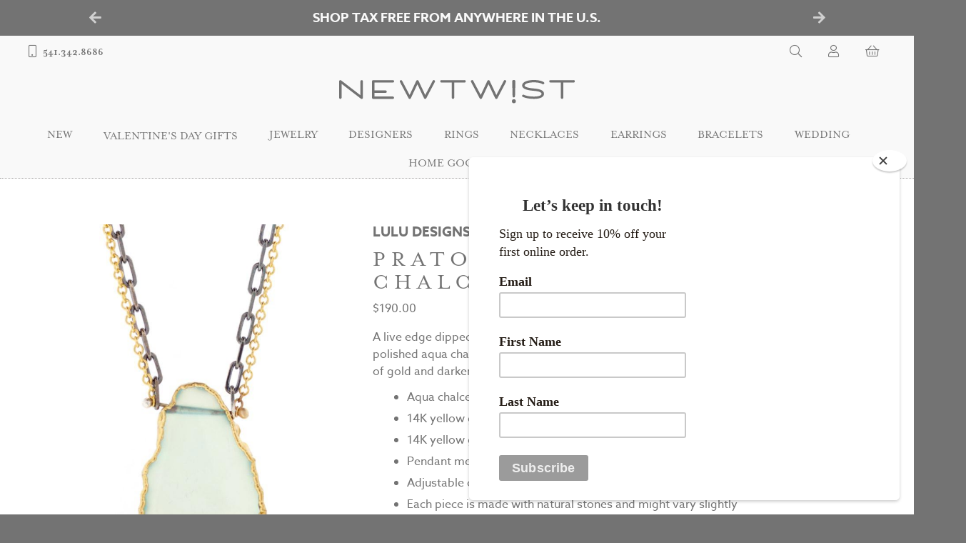

--- FILE ---
content_type: text/css
request_url: https://www.newtwist.com/wp-content/plugins/woocommerce-shopping-filters/assets/css/style.css?ver=6.8.3
body_size: 399
content:
.custom-dual-slider .slider-widget .slider-bar{position:relative;height:6px;width:100%;background-color:#ddd;border-radius:3px}.custom-dual-slider .slider-widget .slider-bar .slider-handle{position:absolute;top:-7px;width:12px;height:20px;background-color:#777;border-radius:1rem;border:1px solid #ddd;z-index:20}.custom-dual-slider .slider-widget .slider-bar .slider-handle.slider-handle-min{left:0;border-top-right-radius:0;border-bottom-right-radius:0}.custom-dual-slider .slider-widget .slider-bar .slider-handle.slider-handle-max{right:0;border-top-left-radius:0;border-bottom-left-radius:0}.custom-dual-slider .slider-widget .slider-bar .active-range{border-radius:3px;position:absolute;top:0;bottom:0;left:0;width:100%;background-color:#777;z-index:10}.custom-dual-slider .slider-inputs{display:flex;justify-content:space-between}.custom-dual-slider .slider-inputs .slider-input{padding:0 2rem .75rem}.custom-dual-slider .slider-inputs .slider-input input{width:65px;display:inline-block;text-align:center;font-size:.8em}/*# sourceMappingURL=style.css.map */
